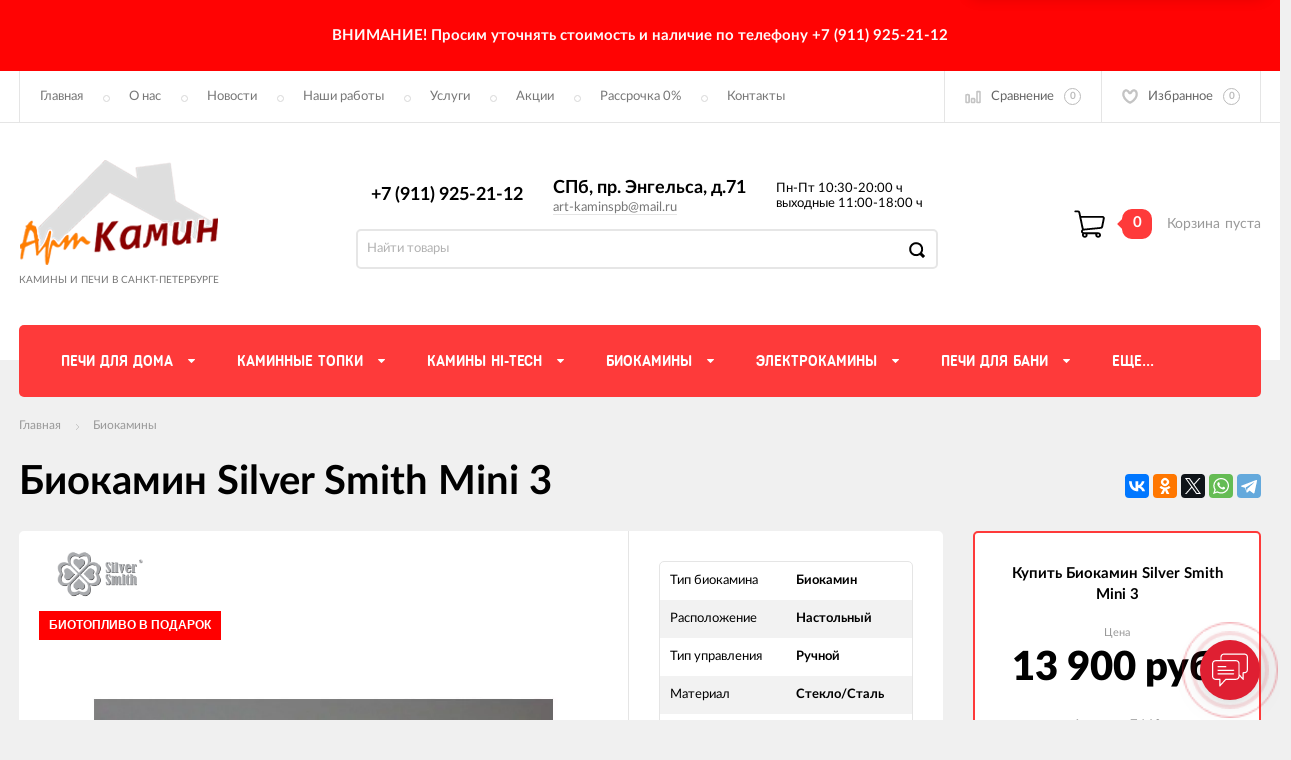

--- FILE ---
content_type: text/css
request_url: https://art-kaminspb.ru/wa-data/public/site/themes/incart/css/fonts.css?v1.6.1.52
body_size: 256
content:
/*! Generated by Font Squirrel (https://www.fontsquirrel.com) on April 24, 2017 */
@font-face{font-family:'Lato';src:url(../fonts/lato-thin-webfont.woff) format("woff");font-weight:100;font-style:normal}@font-face{font-family:'Lato';src:url(../fonts/lato-light-webfont.woff) format("woff");font-weight:300;font-style:normal}@font-face{font-family:'Lato';src:url(../fonts/lato-lightitalic-webfont.woff) format("woff");font-weight:300;font-style:italic}@font-face{font-family:'Lato';src:url(../fonts/lato-regular-webfont.woff) format("woff");font-weight:400;font-style:normal}@font-face{font-family:'Lato';src:url(../fonts/lato-italic-webfont.woff) format("woff");font-weight:400;font-style:italic}@font-face{font-family:'Lato';src:url(../fonts/lato-medium-webfont.woff) format("woff");font-weight:500;font-style:normal}@font-face{font-family:'Lato';src:url(../fonts/lato-semibold-webfont.woff) format("woff");font-weight:600;font-style:normal}@font-face{font-family:'Lato';src:url(../fonts/lato-bold-webfont.woff) format("woff");font-weight:700;font-style:normal}@font-face{font-family:'Lato';src:url(../fonts/lato-bolditalic-webfont.woff) format("woff");font-weight:700;font-style:italic}@font-face{font-family:'Lato';src:url(../fonts/lato-heavy-webfont.woff) format("woff");font-weight:800;font-style:normal}@font-face{font-family:'Lato';src:url(../fonts/lato-black-webfont.woff) format("woff");font-weight:900;font-style:normal}@font-face{font-family:'Lato';src:url(../fonts/lato-blackitalic-webfont.woff) format("woff");font-weight:900;font-style:italic}@font-face{font-family:'Playfair Display';src:url(../fonts/playfairdisplay-italic-webfont.woff) format("woff");font-weight:400;font-style:italic}@font-face{font-family:'Fregat';src:url(../fonts/subset-Fregat-Bold.woff) format("woff");font-weight:700;font-style:normal}@font-face{font-family:'ALSRubl-Arial';src:url(../fonts/alsrubl-arial-regular.woff) format("woff");font-weight:400;font-style:normal}@font-face{font-family:'ALSRubl-Arial';src:url(../fonts/alsrubl-arial-italic.woff) format("woff");font-weight:400;font-style:italic}@font-face{font-family:'ALSRubl-Arial';src:url(../fonts/alsrubl-arial-bold.woff) format("woff");font-weight:700;font-style:normal}@font-face{font-family:'ALSRubl-Arial';src:url(../fonts/alsrubl-arial-bolditalic.woff) format("woff");font-weight:700;font-style:italic}